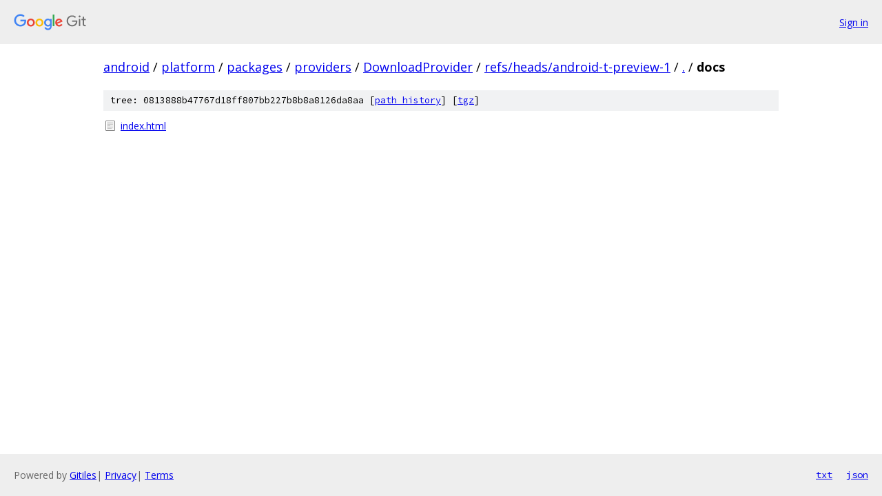

--- FILE ---
content_type: text/html; charset=utf-8
request_url: https://android.googlesource.com/platform/packages/providers/DownloadProvider/+/refs/heads/android-t-preview-1/docs/
body_size: 709
content:
<!DOCTYPE html><html lang="en"><head><meta charset="utf-8"><meta name="viewport" content="width=device-width, initial-scale=1"><title>docs - platform/packages/providers/DownloadProvider - Git at Google</title><link rel="stylesheet" type="text/css" href="/+static/base.css"><!-- default customHeadTagPart --></head><body class="Site"><header class="Site-header"><div class="Header"><a class="Header-image" href="/"><img src="//www.gstatic.com/images/branding/lockups/2x/lockup_git_color_108x24dp.png" width="108" height="24" alt="Google Git"></a><div class="Header-menu"> <a class="Header-menuItem" href="https://accounts.google.com/AccountChooser?faa=1&amp;continue=https://android.googlesource.com/login/platform/packages/providers/DownloadProvider/%2B/refs/heads/android-t-preview-1/docs">Sign in</a> </div></div></header><div class="Site-content"><div class="Container "><div class="Breadcrumbs"><a class="Breadcrumbs-crumb" href="/?format=HTML">android</a> / <a class="Breadcrumbs-crumb" href="/platform/">platform</a> / <a class="Breadcrumbs-crumb" href="/platform/packages/">packages</a> / <a class="Breadcrumbs-crumb" href="/platform/packages/providers/">providers</a> / <a class="Breadcrumbs-crumb" href="/platform/packages/providers/DownloadProvider/">DownloadProvider</a> / <a class="Breadcrumbs-crumb" href="/platform/packages/providers/DownloadProvider/+/refs/heads/android-t-preview-1">refs/heads/android-t-preview-1</a> / <a class="Breadcrumbs-crumb" href="/platform/packages/providers/DownloadProvider/+/refs/heads/android-t-preview-1/">.</a> / <span class="Breadcrumbs-crumb">docs</span></div><div class="TreeDetail"><div class="u-sha1 u-monospace TreeDetail-sha1">tree: 0813888b47767d18ff807bb227b8b8a8126da8aa [<a href="/platform/packages/providers/DownloadProvider/+log/refs/heads/android-t-preview-1/docs">path history</a>] <span>[<a href="/platform/packages/providers/DownloadProvider/+archive/refs/heads/android-t-preview-1/docs.tar.gz">tgz</a>]</span></div><ol class="FileList"><li class="FileList-item FileList-item--regularFile" title="Regular file - index.html"><a class="FileList-itemLink" href="/platform/packages/providers/DownloadProvider/+/refs/heads/android-t-preview-1/docs/index.html">index.html</a></li></ol></div></div> <!-- Container --></div> <!-- Site-content --><footer class="Site-footer"><div class="Footer"><span class="Footer-poweredBy">Powered by <a href="https://gerrit.googlesource.com/gitiles/">Gitiles</a>| <a href="https://policies.google.com/privacy">Privacy</a>| <a href="https://policies.google.com/terms">Terms</a></span><span class="Footer-formats"><a class="u-monospace Footer-formatsItem" href="?format=TEXT">txt</a> <a class="u-monospace Footer-formatsItem" href="?format=JSON">json</a></span></div></footer></body></html>